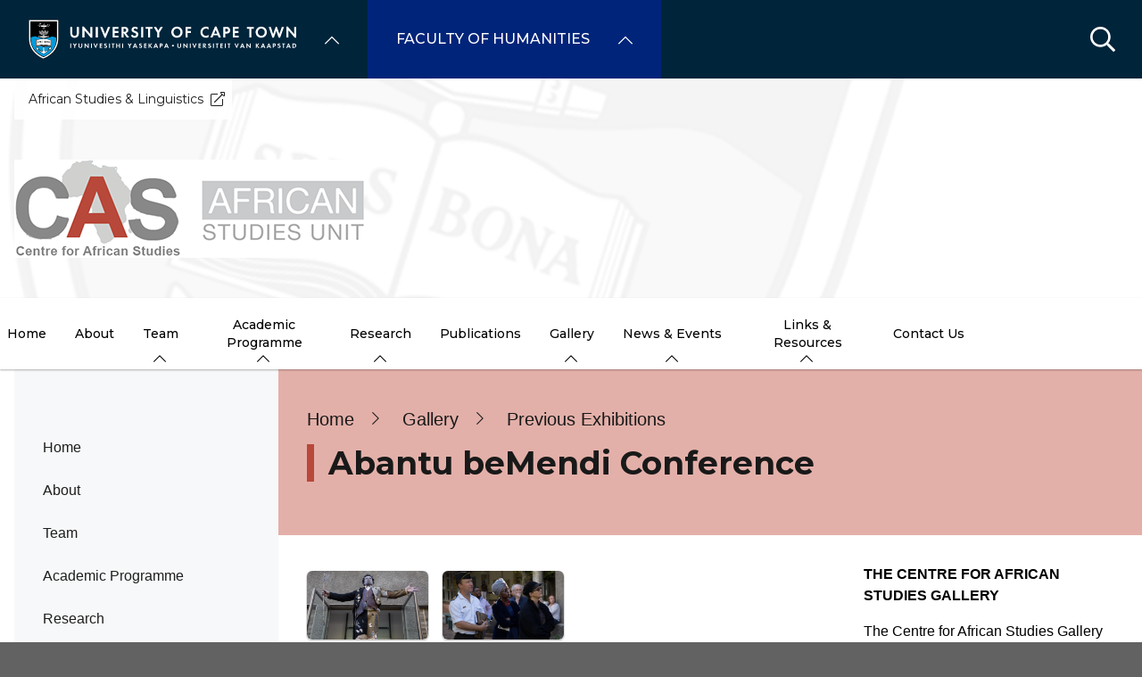

--- FILE ---
content_type: text/css
request_url: https://humanities.uct.ac.za/sites/default/files/css/optimized/css_fl-JIR-AvkyuomVXrIAAtzx6kuTiN3h5e-iSLFIKads.aExiwQamOMXPPDJgkdTDR-rGXSoiBoMqzf1Id-7wD1A.css?t8utls
body_size: 384
content:
/** 
 * @file 
 * Default styles for the 'Centre for African Studies' (715) subsite theme 
 * 
 * Note: Do not modify this file as it will be overwritten. 
 * 
 * To add custom CSS and/or more custom properties, use libraries-extend 
 * from your theme, to extend: uct_themer/subsite_theme_715 
 */ 

body {
  --uct-color--primary: #888888;
  --uct-color--primary--light: #969696;
  --uct-color--primary--dark: #7a7a7a;

  --uct-color--copy--hero: #191919;
  --uct-color--copy--hero--light: #1c1c1c;
  --uct-color--copy--hero--dark: #171717;

  --uct-color--highlight--hero: #b8483a;
  --uct-color--highlight--hero--light: #ca4f40;
  --uct-color--highlight--hero--dark: #a64134;

  --uct-color--bg--hero: #e3b0a9;
  --uct-color--bg--hero--light: #fac2ba;
  --uct-color--bg--hero--dark: #cc9e98;

  --uct-color--link: #b8483a;
  --uct-color--link--light: #ca4f40;
  --uct-color--link--dark: #a64134;

  --uct-color--highlight: #b8483a;
  --uct-color--highlight--light: #ca4f40;
  --uct-color--highlight--dark: #a64134;

  --uct-color--copy--footer: #ffffff;
  --uct-color--copy--footer--light: #ffffff;
  --uct-color--copy--footer--dark: #e6e6e6;

  --uct-color--bg--footer--menu: #505050;
  --uct-color--bg--footer--menu--light: #585858;
  --uct-color--bg--footer--menu--dark: #484848;

  --uct-color--copy--footer--link: #ffffff;
  --uct-color--copy--footer--link--light: #ffffff;
  --uct-color--copy--footer--link--dark: #e6e6e6;

  --uct-color--bg--footer: #505050;
  --uct-color--bg--footer--light: #585858;
  --uct-color--bg--footer--dark: #484848;

  --uct-media--bg--slide-detail: url("/sites/default/files/uct_ac_za/main_page_article_graphic-03_0.svg");
}



--- FILE ---
content_type: text/css
request_url: https://humanities.uct.ac.za/sites/default/files/css/optimized/css_Zl9_c_N-tMtTBt6RNqqEK4kjBim1Jp2IX3I2J9Y5N6c.MPOIq1_2WhIJRxRMXD148wx480AH3hryodm80UQ8baY.css?t8utls
body_size: 605
content:
/*! THIS FILE IS COMPILED VIA GULP. ANY CHANGES MADE TO THE CORRESPONDING .CSS FILE WILL BE OVERWRITTEN - JA */
/** @file Contains the base custom properties for Page Modes. */
:root { --rw-body-font-family: "Roboto", sans-serif; --rw-white-color: #fff; --rw-black-color: #1e1e1e; --rw-admin-color: #a9a9a9; --rw-admin-color--warning: #ffffcc; /* @TODO: Match the message colours to UCT's */ --rw-admin-color--warning-text: #9f6000; --rw-admin-color--error: red; --rw-gutter: 2rem; /* 32px; */ /* The standard gap between things */ --rw-pull-size: calc(3 * var(--rw-gutter, 96px)); --rw-container-size: 1152px; /* The default container width (8 x 12 x 12px) */ --rw-display: block; /* The default fallback, override with @support queries */ --rw-display--flex: block; --rw-display--grid: block; --uct-color--bg--masthead: var(--uct--color--background, #fff); --uct-color--copy--masthead: var(--uct--color--copy, '#1e1e1e'); --uct-color--bg--masthead--mobile: var(--uct--color--background--masthead, var(--uct-color--background, #fff)); }

@supports (display: flex) { :root { --rw-display: flex; --rw-display--flex: flex; --rw-display--inline-flex: inline-flex; } }

@supports (display: grid) { :root { --rw-display: grid; --rw-display--grid: grid; } }

@media only screen and (min-device-width: 320px) and (max-device-width: 480px) { :root { --rw-pull-size: 0; } }

@media only screen and (min-width: 321px) { :root { --rw-pull-size: 0; } }

@media only screen and (max-width: 320px) { :root { --rw-pull-size: 0; --rw-gutter: 12px; } }

@media only screen and (min-device-width: 768px) and (max-device-width: 1024px) { :root { --rw-pull-size: 0; } }

@media only screen and (min-device-width: 768px) and (max-device-width: 1024px) and (orientation: landscape) { :root { --rw-pull-size: 0; } }

@media only screen and (min-device-width: 768px) and (max-device-width: 1024px) and (orientation: portrait) { :root { --rw-pull-size: 0; } }

/*# sourceMappingURL=../../maps/rw_pagebuilder.module.css.map */


--- FILE ---
content_type: text/css
request_url: https://humanities.uct.ac.za/sites/default/files/css/optimized/css_86Fb1usoCobnQKwV7i-X5azd5em6zBplixvPIgzV8YY.995zmKTes51QmXdqC1Nn4xWWslNJukujKZBoSXtEp_4.css?t8utls
body_size: 544
content:
nav.breadcrumb { color: #ffffff; }

nav.breadcrumb a { color: #ffffff; margin-right: 0.5rem; }

@media print, screen and (min-width: 40em) { nav.breadcrumb a { margin-right: 1rem; } }

nav.breadcrumb ol { display: -webkit-box; display: -ms-flexbox; display: flex; -ms-flex-wrap: wrap; flex-wrap: wrap; list-style: none; margin: 0; }

nav.breadcrumb li { font-weight: 300; }

@media print, screen and (min-width: 40em) { nav.breadcrumb li { font-size: 1.25rem; line-height: 1.2; } }

nav.breadcrumb li:before { content: ""; display: inline-block; width: 1rem; height: 1rem; background-color: #ffffff; -webkit-mask-image: url("data:image/svg+xml,%3Csvg aria-hidden='true' focusable='false' data-prefix='fal' data-icon='chevron-right' role='img' xmlns='http://www.w3.org/2000/svg' viewBox='0 0 256 512' class='svg-inline--fa fa-chevron-right fa-w-8 fa-5x'%3E%3Cpath fill='currentColor' d='M17.525 36.465l-7.071 7.07c-4.686 4.686-4.686 12.284 0 16.971L205.947 256 10.454 451.494c-4.686 4.686-4.686 12.284 0 16.971l7.071 7.07c4.686 4.686 12.284 4.686 16.97 0l211.051-211.05c4.686-4.686 4.686-12.284 0-16.971L34.495 36.465c-4.686-4.687-12.284-4.687-16.97 0z' class=''%3E%3C/path%3E%3C/svg%3E"); mask-image: url("data:image/svg+xml,%3Csvg aria-hidden='true' focusable='false' data-prefix='fal' data-icon='chevron-right' role='img' xmlns='http://www.w3.org/2000/svg' viewBox='0 0 256 512' class='svg-inline--fa fa-chevron-right fa-w-8 fa-5x'%3E%3Cpath fill='currentColor' d='M17.525 36.465l-7.071 7.07c-4.686 4.686-4.686 12.284 0 16.971L205.947 256 10.454 451.494c-4.686 4.686-4.686 12.284 0 16.971l7.071 7.07c4.686 4.686 12.284 4.686 16.97 0l211.051-211.05c4.686-4.686 4.686-12.284 0-16.971L34.495 36.465c-4.686-4.687-12.284-4.687-16.97 0z' class=''%3E%3C/path%3E%3C/svg%3E"); -webkit-mask-repeat: no-repeat; mask-repeat: no-repeat; -webkit-mask-position: center; mask-position: center; position: relative; line-height: 1; margin-right: 0.5rem; }

@media print, screen and (min-width: 64em) { nav.breadcrumb li:before { margin-right: 1rem; } }

nav.breadcrumb li:first-child:before { display: none; }

/*# sourceMappingURL=../../../maps/breadcrumb/breadcrumb.css.map */


--- FILE ---
content_type: text/css
request_url: https://humanities.uct.ac.za/sites/default/files/css/optimized/css_Udl22FWkssHPsTE6ued8ZeKnpEMxbfmc7FbIxBLBppI.sX3abxvgla4mnwPVk67Tq2hvVDYS9sEbi3o1MhRZmkA.css?t8utls
body_size: 2056
content:
/*
Card

Default card component.<br>
<pre>[THEME]/templates/content/node--card.twig</pre>

Markup:
  <article role="article" class="node node--view-mode-card card" style="width: 20rem;">
    <div class="node__content">
      <a href="#">
        <div class="field field--name-field-image-ref field--type-entity-reference field--label-hidden field__item">
          <article class="media media--type-image media--view-mode-landscape-sm">
            <div class="field field--name-field-media-image field--type-image field--label-hidden field__item">
              <img src="https://via.placeholder.com/320x240.png?text=320x240" width="320" height="240" class="image-style-standard-sml">
            </div>
          </article>
        </div>
      </a>
      <div class="card-section">
        <h4 class="node__title">
          <a href="#" rel="bookmark">
            <span class="field field--name-title field--type-string field--label-hidden">This is a card.</span>
          </a>
        </h4>
        <div class="clearfix text-formatted field field--name-body field--type-text-with-summary field--label-hidden field__item">
          <p>Some quick example text to build on the card title and make up the bulk of the card's content.</p>
        </div>
        <a href="#" class="button button--cta-readmore button--cta-readmore--card">Read more</a>
      </div>
    </div>
  </article>

Styleguide Molecules.2
*/
.card { display: -webkit-box; display: -ms-flexbox; display: flex; -webkit-box-orient: vertical; -webkit-box-direction: normal; -ms-flex-direction: column; flex-direction: column; -webkit-box-flex: 1; -ms-flex-positive: 1; flex-grow: 1; margin-bottom: 1rem; border: 1px solid #c7c7c7; border-radius: 6px; background: #ffffff; -webkit-box-shadow: none; box-shadow: none; overflow: hidden; color: #1e1e1e; }

.card > :last-child { margin-bottom: 0; }

.card-divider { display: -webkit-box; display: -ms-flexbox; display: flex; -webkit-box-flex: 0; -ms-flex: 0 1 auto; flex: 0 1 auto; padding: 1rem; background: #c7c7c7; }

.card-divider > :last-child { margin-bottom: 0; }

.card-section { -webkit-box-flex: 1; -ms-flex: 1 0 auto; flex: 1 0 auto; padding: 1rem; }

.card-section > :last-child { margin-bottom: 0; }

.card-image { min-height: 1px; }

.card { -webkit-box-shadow: 0px 1px 1px 1px rgba(0, 0, 0, 0.15); box-shadow: 0px 1px 1px 1px rgba(0, 0, 0, 0.15); -webkit-transition: -webkit-box-shadow 0.2s ease-in; transition: -webkit-box-shadow 0.2s ease-in; transition: box-shadow 0.2s ease-in; transition: box-shadow 0.2s ease-in, -webkit-box-shadow 0.2s ease-in; border: none; height: 100%; }

.card.media { margin-bottom: 0; }

.card.media img { width: 100%; }

.card.media .field--name-field-caption { padding: 0.5rem 1rem; font-size: 0.875rem; font-style: italic; background: #eeeeee; height: 100%; }

.card .lead { margin-top: 0; margin-bottom: 0; font-size: 1rem; }

.card .node__title a { color: #1e1e1e; color: var(--rw-text-color, #1e1e1e); }

.card .node__content { display: -webkit-box; display: -ms-flexbox; display: flex; -webkit-box-orient: vertical; -webkit-box-direction: normal; -ms-flex-direction: column; flex-direction: column; height: 100%; }

.card .node__media { background-color: #f9f9f9; text-align: center; }

.card .field--name-field-image-ref img { width: 100%; height: auto; display: block; }

.card .default--image { width: 520px; height: auto; -o-object-fit: cover; object-fit: cover; text-align: center; }

.card-section { display: -webkit-box; display: -ms-flexbox; display: flex; -webkit-box-orient: vertical; -webkit-box-direction: normal; -ms-flex-direction: column; flex-direction: column; -webkit-box-pack: start; -ms-flex-pack: start; justify-content: flex-start; }

.card .button { margin-bottom: 0; margin-top: auto; -ms-flex-item-align: start; align-self: flex-start; }

.card:hover { -webkit-box-shadow: 0px 3px 3px 1px rgba(0, 0, 0, 0.15); box-shadow: 0px 3px 3px 1px rgba(0, 0, 0, 0.15); }

.card--contact { position: relative; margin-bottom: 0; padding: 0; -webkit-transition: all 0.2s ease-in-out; transition: all 0.2s ease-in-out; border-bottom: transparent 3px solid; }

.card--contact a { color: #1e1e1e; color: var(--rw-text-color, #1e1e1e); font-size: 0.875rem; }

.card--contact .ajax-progress { position: absolute; top: 50%; left: 50%; -webkit-transform: translate(-50%, -50%); -ms-transform: translate(-50%, -50%); transform: translate(-50%, -50%); }

.card--contact .node__media { position: relative; text-align: center; }

.card--contact .node__media:after { content: ""; width: 2rem; height: 2rem; background-color: transparent; -webkit-mask-image: url("data:image/svg+xml,%3Csvg aria-hidden='true' focusable='false' data-prefix='far' data-icon='expand-arrows-alt' role='img' xmlns='http://www.w3.org/2000/svg' viewBox='0 0 448 512' class='svg-inline--fa fa-expand-arrows-alt fa-w-14 fa-5x'%3E%3Cpath fill='currentColor' d='M252.3 256l121.4 121.4 53.8-53.8c7.6-7.6 20.5-2.2 20.5 8.5v136c0 6.6-5.4 12-12 12H300c-10.7 0-16-12.9-8.5-20.5l53.8-53.8L224 284.3 102.6 405.7l53.8 53.8c7.6 7.6 2.2 20.5-8.5 20.5h-136c-6.6 0-12-5.4-12-12V332c0-10.7 12.9-16 20.5-8.5l53.8 53.8L195.7 256 74.3 134.6l-53.8 53.8C12.9 196 0 190.7 0 180V44c0-6.6 5.4-12 12-12h136c10.7 0 16 12.9 8.5 20.5l-53.8 53.8L224 227.7l121.4-121.4-53.8-53.8C284 44.9 289.3 32 300 32h136c6.6 0 12 5.4 12 12v136c0 10.7-12.9 16-20.5 8.5l-53.8-53.8L252.3 256z' class=''%3E%3C/path%3E%3C/svg%3E"); mask-image: url("data:image/svg+xml,%3Csvg aria-hidden='true' focusable='false' data-prefix='far' data-icon='expand-arrows-alt' role='img' xmlns='http://www.w3.org/2000/svg' viewBox='0 0 448 512' class='svg-inline--fa fa-expand-arrows-alt fa-w-14 fa-5x'%3E%3Cpath fill='currentColor' d='M252.3 256l121.4 121.4 53.8-53.8c7.6-7.6 20.5-2.2 20.5 8.5v136c0 6.6-5.4 12-12 12H300c-10.7 0-16-12.9-8.5-20.5l53.8-53.8L224 284.3 102.6 405.7l53.8 53.8c7.6 7.6 2.2 20.5-8.5 20.5h-136c-6.6 0-12-5.4-12-12V332c0-10.7 12.9-16 20.5-8.5l53.8 53.8L195.7 256 74.3 134.6l-53.8 53.8C12.9 196 0 190.7 0 180V44c0-6.6 5.4-12 12-12h136c10.7 0 16 12.9 8.5 20.5l-53.8 53.8L224 227.7l121.4-121.4-53.8-53.8C284 44.9 289.3 32 300 32h136c6.6 0 12 5.4 12 12v136c0 10.7-12.9 16-20.5 8.5l-53.8-53.8L252.3 256z' class=''%3E%3C/path%3E%3C/svg%3E"); -webkit-mask-position: center; mask-position: center; -webkit-mask-repeat: no-repeat; mask-repeat: no-repeat; line-height: 1; position: absolute; z-index: 1; bottom: 1rem; right: 1rem; -webkit-transition: all 0.2s ease-in-out; transition: all 0.2s ease-in-out; }

.card--contact .node__media img { -webkit-transition: all 0.2s ease-in-out; transition: all 0.2s ease-in-out; width: 100%; }

.card--contact .contact--fullname { color: var(--uct-color--link, var(--rw-link-color, #0076d1)); font-weight: bold; }

.card--contact .contact--fullname:after { content: ""; display: block; margin: 1rem 0; width: 32px; height: 2px; background: var(--uct-color--copy, var(--rw-text-color, #1e1e1e)); color: var(--uct-color--copy, var(--rw-text-color, #1e1e1e)); }

.card--contact .card-section { padding: 1rem; padding-bottom: calc(1rem - 3px); }

.card--contact:hover { cursor: pointer; border-bottom: 3px solid var(--uct-color--highlight, var(--rw-highlight-color, #0098db)); }

.card--contact:hover img { -webkit-filter: blur(2px); filter: blur(2px); opacity: 0.5; }

.card--contact:hover .node__media:after { background-color: var(--uct-color--highlight, var(--rw-highlight-color, #0076d1)); }

.node--view-mode-card .event--duration--total-duration { margin-bottom: 0.5rem; }

.node--view-mode-card.node--type-event .field--type-text-with-summary { margin-bottom: 0.5rem; }

.rw-paragraph--upcoming-events--wrapper.no-default--image-display .node__media { text-align: center; }

.rw-paragraph--upcoming-events--wrapper.no-default--image-display .node__media .default--image { display: none; }

/*# sourceMappingURL=../../../maps/card/card.css.map */


--- FILE ---
content_type: text/css
request_url: https://humanities.uct.ac.za/sites/default/files/css/optimized/css_AwAVJyXlUw6JRvzMZcqrk6nCiw5sqqckbJnqI5S4KAg.M_QxS2vf3qUkzXwaOJAZ6HcZxU8uKRKdl3A3oXzdzKQ.css?t8utls
body_size: 200
content:
.rw-paragraph--wysiwyg--quote.rw-paragraph--wysiwyg--quote--first { margin-top: 2.5rem; }

@media print, screen and (min-width: 64em) { .rw-paragraph--wysiwyg--quote.rw-paragraph--wysiwyg--quote--first { margin-top: 0; } }

@media print, screen and (min-width: 64em) { .rw-paragraph--wysiwyg--has-image > .cell:first-of-type .field--name-field-image-ref { margin-right: 1rem; } }

@media print, screen and (min-width: 64em) { .rw-paragraph--wysiwyg--has-image > .cell:first-of-type .field--name-field-image-ref { margin-left: 1rem; } }

/* WYSIWYG Advanced options -> Image layout spacing */
/* Base theme amendments, RW-20532 */
@media print, screen and (min-width: 64em) { .rw-paragraph--wysiwyg--has-image > .cell:first-of-type .field--name-field-image-ref { margin-left: 0; margin-right: 0; }
  /* left */
  .rw-paragraph--wysiwyg--has-image > .cell[style="order: 0"] .field--name-field-image-ref { margin-right: 1rem; }
  /* right */
  .rw-paragraph--wysiwyg--has-image > .cell[style="order: 1"] .field--name-field-image-ref { margin-left: 1rem; text-align: right; } }

/*# sourceMappingURL=../../../maps/wysiwyg/wysiwyg.css.map */


--- FILE ---
content_type: application/javascript
request_url: https://humanities.uct.ac.za/sites/default/files/js/optimized/js_Cx0UgNJX47B4OHo1sIjCtvlk5vDm8PTNM4JwNzZHKCo.XaemDnYA1VD_70LhjIgLGC02QEQ41KGpTWvqO1bAeGk.js?v=10.4.5
body_size: 537
content:
(function ($, Drupal) {

  Drupal.behaviors.uctAuxMenu = {
    attach(context) {
      /* 
      Header menu state functionality
    */
    var headerNavItems = $('#uct-landing-banner-block--section-template-menu .menu').html();

    if(headerNavItems) {
      var headerNavMobile = `
      <li class="menu-item menu-item__header-mobile is-parent" role="none" aria-haspopup="true" aria-label="More" data-is-click="false">
        <a href="#" disabled class=" " title="" target="" role="menuitem">More</a>
        <ul class="menu submenu" data-submenu="" role="menubar" style="">
          `+ headerNavItems + `
        </ul>
      </li>`;

      $(headerNavMobile).appendTo('.block-region--primary-menu > .menu');

      // using matchMedia api to check if primary input device is touch
      var touchCapable= window.matchMedia("(pointer: coarse)").matches;

      if(touchCapable) {

        $('.section-template-menu .menu-item.is-parent > a').on('click', function(e){
          if( $(this).parent().hasClass('open') ) return
          e.preventDefault();
        });

        $('.section-template-menu .menu-item.is-parent').on('click', function(e){
          $(this).toggleClass('open');
          e.stopPropagation();
        });

        $(document).on('click', function(e){
          if (!$(e.target).hasClass('open')) {
            $('.section-template-menu .menu-item.is-parent').removeClass("open");
          }
        });

      } else {

        $('.section-template-menu .menu-item.is-parent').hover(
          function(){
            $('.section-template-menu .menu-item.is-parent').removeClass('open');
            $(this).addClass('open');
          },
          function(){
            $('.section-template-menu .menu-item.is-parent').removeClass('open');
          }
        );
      }
    }
    },
  };

})(jQuery, Drupal);

--- FILE ---
content_type: application/javascript
request_url: https://humanities.uct.ac.za/sites/default/files/js/optimized/js_bI_u2LewRJ1NxSfU8zU466AAl6RDwI2zZ4hkVnh0z2o.wBYetE_D-kguzyoPPp1g33XlziyfB1VtUmolU8IKV4I.js?v=1
body_size: 446
content:
// Function to check if a cookie exists

(function (Drupal) {
  'use strict';
  Drupal.behaviors.uctUi = {
    attach: function (context, settings) {

      function checkCookie(name) {
        var cookies = document.cookie.split(';');
        for (var i = 0; i < cookies.length; i++) {
          var cookie = cookies[i].trim();
          if (cookie.indexOf(name + '=') === 0) {
            return true;
          }
        }
        return false;
      }

      function showAlert() {
        const cookieName = settings.uct_ui.cookie_name;
        const inputString = settings.uct_ui.alert_message;

        var alertMessage = document.createElement('div');
        alertMessage.id = 'uct-cookie-warning';
        alertMessage.classList.add("uct-cookie-warning");
        alertMessage.innerHTML = inputString;

        if (document.getElementById('uct-cookie-warning') === null) {
          document.body.appendChild(alertMessage);
        }
      }

      // Message when the page is ready and the cookie does not exist.
      window.addEventListener('DOMContentLoaded', function () {
        if (context === document) {
          if (checkCookie(settings.uct_ui.cookie_name)) {
            console.log('Drupal was able to write a custom cookie.');
          }
          else {
            // alert(settings.uct_ui.message);
            console.log(settings.uct_ui.alert_message);

            showAlert();
          }
        }
      });
    }
  }
})(Drupal);
